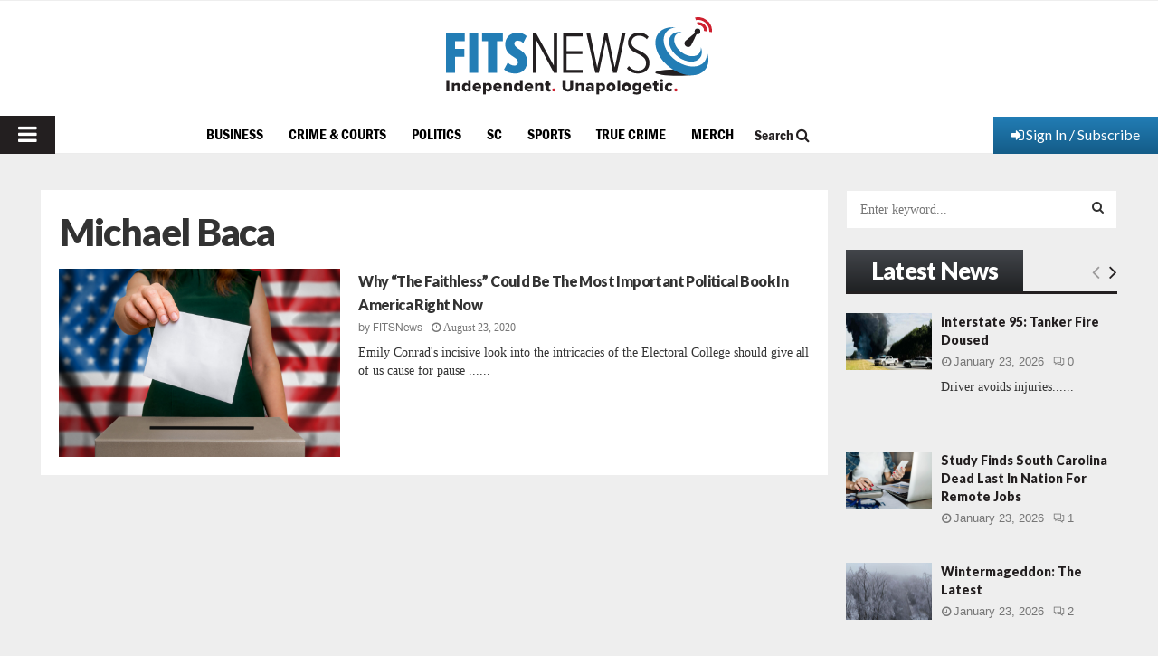

--- FILE ---
content_type: text/html; charset=utf-8
request_url: https://www.google.com/recaptcha/api2/aframe
body_size: 267
content:
<!DOCTYPE HTML><html><head><meta http-equiv="content-type" content="text/html; charset=UTF-8"></head><body><script nonce="Dnl62No3kTKjtpgjl8bvVQ">/** Anti-fraud and anti-abuse applications only. See google.com/recaptcha */ try{var clients={'sodar':'https://pagead2.googlesyndication.com/pagead/sodar?'};window.addEventListener("message",function(a){try{if(a.source===window.parent){var b=JSON.parse(a.data);var c=clients[b['id']];if(c){var d=document.createElement('img');d.src=c+b['params']+'&rc='+(localStorage.getItem("rc::a")?sessionStorage.getItem("rc::b"):"");window.document.body.appendChild(d);sessionStorage.setItem("rc::e",parseInt(sessionStorage.getItem("rc::e")||0)+1);localStorage.setItem("rc::h",'1769223458108');}}}catch(b){}});window.parent.postMessage("_grecaptcha_ready", "*");}catch(b){}</script></body></html>